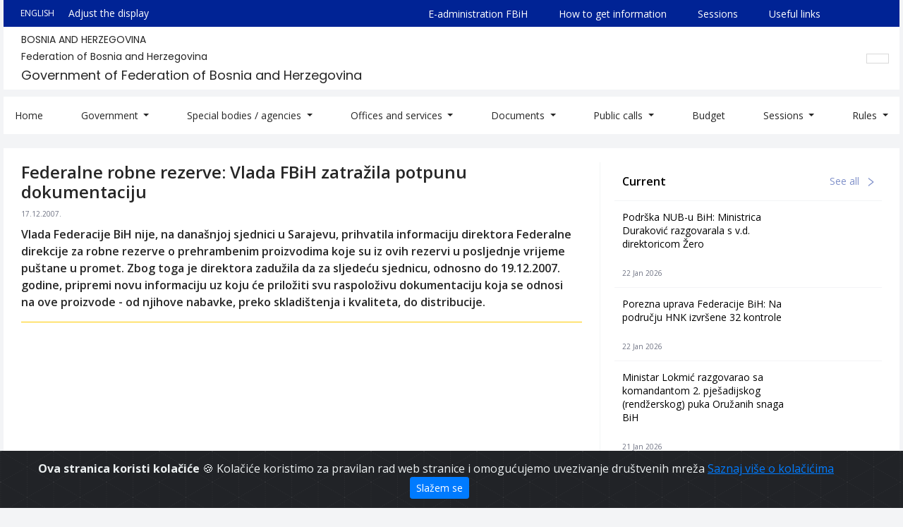

--- FILE ---
content_type: text/html; charset=UTF-8
request_url: https://fbihvlada.gov.ba/en/federalne-robne-rezerve-vlada-fbih-zatrazila-potpunu-dokumentaciju
body_size: 37309
content:
<!doctype html>
<html lang="en">
<head>
    <meta name="robots" content="index, follow">
<meta name="viewport" content="width=device-width,initial-scale=1">
<meta name="charset" content="UTF-8">
    <title>
    Vlada Federacije Bosne i Hercegovine | Federalne robne rezerve: Vlada FBiH zatražila potpunu dokumentaciju
</title>

<link rel="icon" type="image/png" href="/uploads/images/logo_1643643217.png">
<meta name="description" content="Vlada Federacije BiH nije, na današnjoj sjednici u Sarajevu, prihvatila informaciju direktora Federalne direkcije za robne rezerve o prehrambenim proizvodima koje su iz ovih rezervi u posljednje vrijeme puštane u promet. Zbog toga je direktora zadužila da za sljedeću sjednicu, odnosno do 19.12.2007. godine, pripremi novu informaciju uz koju će priložiti svu raspoloživu dokumentaciju koja se odnosi na ove proizvode - od njihove nabavke, preko skladištenja i kvaliteta, do distribucije.">

<meta property="og:type" content="article">
<meta property="og:title" content="Vlada Federacije Bosne i Hercegovine | Federalne robne rezerve: Vlada FBiH zatražila potpunu dokumentaciju">
<meta property="og:description" content="Vlada Federacije BiH nije, na današnjoj sjednici u Sarajevu, prihvatila informaciju direktora Federalne direkcije za robne rezerve o prehrambenim proizvodima koje su iz ovih rezervi u posljednje vrijeme puštane u promet. Zbog toga je direktora zadužila da za sljedeću sjednicu, odnosno do 19.12.2007. godine, pripremi novu informaciju uz koju će priložiti svu raspoloživu dokumentaciju koja se odnosi na ove proizvode - od njihove nabavke, preko skladištenja i kvaliteta, do distribucije.">
<meta property="og:image" content="https://fbihvlada.gov.ba/uploads/images/vladafbih-favicon_1647871448.jpg">
<meta property="og:url" content="https://fbihvlada.gov.ba/en/federalne-robne-rezerve-vlada-fbih-zatrazila-potpunu-dokumentaciju">
<meta property="og:site_name" content="Vlada Federacije Bosne i Hercegovine">

<meta name="twitter:title" content="Vlada Federacije Bosne i Hercegovine | Federalne robne rezerve: Vlada FBiH zatražila potpunu dokumentaciju">
<meta name="twitter:description" content="Vlada Federacije BiH nije, na današnjoj sjednici u Sarajevu, prihvatila informaciju direktora Federalne direkcije za robne rezerve o prehrambenim proizvodima koje su iz ovih rezervi u posljednje vrijeme puštane u promet. Zbog toga je direktora zadužila da za sljedeću sjednicu, odnosno do 19.12.2007. godine, pripremi novu informaciju uz koju će priložiti svu raspoloživu dokumentaciju koja se odnosi na ove proizvode - od njihove nabavke, preko skladištenja i kvaliteta, do distribucije.">
<meta name="twitter:image" content="https://fbihvlada.gov.ba/uploads/images/vladafbih-favicon_1647871448.jpg">        <link rel="stylesheet" href="https://maxcdn.bootstrapcdn.com/bootstrap/4.0.0/css/bootstrap.min.css" integrity="sha384-Gn5384xqQ1aoWXA+058RXPxPg6fy4IWvTNh0E263XmFcJlSAwiGgFAW/dAiS6JXm" crossorigin="anonymous">
<link rel="stylesheet" href="/fe/vendor/owl-slider/assets/owl.carousel.css">
<link rel="stylesheet" href="/fe/vendor/owl-slider/assets/owl.theme.default.css">
<link rel="stylesheet" href="/fe/vendor/magnific-popup/magnific-popup.css">
<link rel="stylesheet" href="/cms/fonts/line-awesome/css/line-awesome.min.css">

<link rel="stylesheet" href="/fe/css/main.css?v=34">

<link href="https://fonts.googleapis.com/css2?family=Open+Sans:ital,wght@0,400;0,600;0,700;1,400;1,600;1,700&display=swap" rel="stylesheet">
<link href="https://fonts.googleapis.com/css2?family=Poppins&display=swap" rel="stylesheet">


        <!-- Google tag (gtag.js) -->
    <script async src="https://www.googletagmanager.com/gtag/js?id=G-NKVTR591ND"></script>
    <script>
      window.dataLayer = window.dataLayer || [];
      function gtag(){dataLayer.push(arguments);}
      gtag('js', new Date());

      gtag('config', 'G-NKVTR591ND');
    </script></head>

<body>

<div class="alert alert-dismissible text-center cookiealert" role="alert">
    <div class="cookiealert-container">
        <b>
            Ova stranica koristi kolačiće        </b>
        &#x1F36A;
        Kolačiće koristimo za pravilan rad web stranice i omogućujemo uvezivanje društvenih mreža        <a href="http://cookiesandyou.com/" target="_blank">
            Saznaj više o kolačićima        </a>

        <button type="button" class="btn btn-primary btn-sm acceptcookies" aria-label="Zatvori">
            Slažem se        </button>
    </div>
</div>


<div class="container">
    <div class="header-top">
    <div class="row" style="background: #FFFFFF; margin-right: -10px; margin-left: -10px;">
        <!--<div class="col-lg-1">
            <div class="header-top-left">
                 <a class="img-fluid logo" href="https://fbihvlada.gov.ba/en/home" title="Vlada Federacije Bosne i Hercegovine"> 
                    <img src="/fe/images/logo.png" alt="Vlada Federacije Bosne i Hercegovine">
                </a> 
            </div>
        </div>-->
        <div class="col-lg-12">
            <div class="header-top-right">
                <div class="top-track">
                    <div class="top-track-config">
                                                <div class="language">
                            <div class="lang-btn">
                                                                                                                                                                                                                                                                                
                                        <span class="txt">
                                            ENGLISH
                                        </span>

                                        <i class="fas fa-caret-down"
                                           style="font-size: 20px; vertical-align: bottom; margin-left: 10px;"></i>
                                                                                                </div>

                            <div class="lang-dropdown">
                                <ul>
                                                                            <li>
                                            <a href="/bs/federalne-robne-rezerve-vlada-fbih-zatrazila-potpunu-dokumentaciju">
                                                BOSANSKI
                                            </a>
                                        </li>
                                                                            <li>
                                            <a href="/hr/federalne-robne-rezerve-vlada-fbih-zatrazila-potpunu-dokumentaciju">
                                                HRVATSKI
                                            </a>
                                        </li>
                                                                            <li>
                                            <a href="/sr/federalne-robne-rezerve-vlada-fbih-zatrazila-potpunu-dokumentaciju">
                                                СРПСКИ
                                            </a>
                                        </li>
                                                                            <li>
                                            <a href="/en/federalne-robne-rezerve-vlada-fbih-zatrazila-potpunu-dokumentaciju">
                                                ENGLISH
                                            </a>
                                        </li>
                                                                    </ul>
                            </div>
                        </div>
                        <a href="/bs/adjustment">
                            Adjust the display                        </a>
                    </div>


                    <div class="top-track-links">
                        <a href="http://euprava.fbih.gov.ba/" target="_blank">
                            E-administration FBiH                        </a>
                        <a href="/en/kako-do-informacija">
                            How to get information                        </a>
                        <a href="https://fbihvlada.gov.ba/bs/sjednice-vlade-fbih" target="_blank">
                            Sessions                        </a>
                        <a href="/en/korisni-linkovi">
                            Useful links                        </a>
                        <a href="#">
                        </a>
                        <a href="https://fbihvlada.gov.ba/bs/naredbe-i-preporuke-kriznog-staba-federalnog-ministarstva-zdravstva">
                                                    </a>
                    </div>
                </div>
                <div class="bottom-track">
                    <div class="gov-wrapper">
                        <h4>
                            BOSNIA AND HERZEGOVINA
                        </h4>
                        <h3>
                            Federation of Bosnia and Herzegovina
                        </h3>
                        <h2>
                            Government of Federation of Bosnia and Herzegovina
                        </h2>
                    </div>
                    <div class="header-search">
                        <div class="collapse fade" id="searchForm">
                            <form action="/bs/search" class="form-inline" method="GET">
                                <input id="q" class="form-control mr-sm-2 search_field" type="search"
                                       placeholder="Search" aria-label="Search"
                                       value="" name="q">
                            </form>
                        </div>
                        <a class="nav-link" href="#searchForm" data-target="#searchForm" data-toggle="collapse">
                            <i class="fas fa-search"></i>
                        </a>
                    </div>
                </div>
            </div>
        </div>
    </div>
</div>

<div class="header-bottom">
    <div class="row">
        <div class="col-12">
            <nav class="navbar navbar-expand-lg navbar-light" style="background: #FFFFFF;">
                <button class="navbar-toggler hamburger-icon" type="button" data-toggle="collapse" data-target="#nav"
                        aria-controls="nav" aria-expanded="false" aria-label="Toggle navigation">
                    <span class="navbar-toggler-icon"></span>
                </button>
                <div class="collapse navbar-collapse" id="nav">
                                        <ul class="navbar-nav mr-auto mt-2 mt-lg-0 navigation">
                                                    <li class="nav-item ">
                                <a href="/"
                                   class="nav-link "
                                   >
                                    Home
                                </a>
                                <div class="dropdown-menu" aria-labelledby="navbarDropdown">
                                                                    </div>
                            </li>
                                                    <li class="nav-item  dropdown ">
                                <a href="#"
                                   class="nav-link  dropdown-toggle "
                                    id="navbarDropdown" role="button"
                                   data-toggle="dropdown" aria-haspopup="true" aria-expanded="false" >
                                    Government
                                </a>
                                <div class="dropdown-menu" aria-labelledby="navbarDropdown">
                                                                            <a class="dropdown-item" href="/en/premijer">
                                            Prime minister
                                        </a>
                                                                            <a class="dropdown-item" href="/en/ministarstva-vlade-federacije-bosne-i-hercegovine">
                                            Ministers
                                        </a>
                                                                            <a class="dropdown-item" href="/en/prethodni-sazivi">
                                            Prethodni sazivi
                                        </a>
                                                                    </div>
                            </li>
                                                    <li class="nav-item  dropdown ">
                                <a href="/en/posebna-tijela-agencije"
                                   class="nav-link  dropdown-toggle "
                                    id="navbarDropdown" role="button"
                                   data-toggle="dropdown" aria-haspopup="true" aria-expanded="false" >
                                    Special bodies / agencies
                                </a>
                                <div class="dropdown-menu" aria-labelledby="navbarDropdown">
                                                                            <a class="dropdown-item" href="/bs/uprave">
                                            ManagementUprave
                                        </a>
                                                                            <a class="dropdown-item" href="/bs/posebna-tijelaagencije">
                                            Posebna tijela/agencije
                                        </a>
                                                                            <a class="dropdown-item" href="/bs/interresorne-radne-grupe">
                                            Interresorne radne grupe
                                        </a>
                                                                    </div>
                            </li>
                                                    <li class="nav-item  dropdown ">
                                <a href="/en/uredi-i-sluzbe"
                                   class="nav-link  dropdown-toggle "
                                    id="navbarDropdown" role="button"
                                   data-toggle="dropdown" aria-haspopup="true" aria-expanded="false" >
                                    Offices and services
                                </a>
                                <div class="dropdown-menu" aria-labelledby="navbarDropdown">
                                                                            <a class="dropdown-item" href="/en/sekretarijat">
                                            Secretariat
                                        </a>
                                                                            <a class="dropdown-item" href="/en/uredi-i-sluzbe">
                                            Offices and services
                                        </a>
                                                                    </div>
                            </li>
                                                    <li class="nav-item  dropdown ">
                                <a href="#"
                                   class="nav-link  dropdown-toggle "
                                    id="navbarDropdown" role="button"
                                   data-toggle="dropdown" aria-haspopup="true" aria-expanded="false" >
                                    Documents
                                </a>
                                <div class="dropdown-menu" aria-labelledby="navbarDropdown">
                                                                            <a class="dropdown-item" href="/en/uskladenost-zakonodavstva-fbih-sa-tecevinom-eu-i-procjena-utjecaja-propisa">
                                            Usklađenost zakonodavstva FBiH sa tečevinom EU i procjena utjecaja propisa
                                        </a>
                                                                            <a class="dropdown-item" href="/en/program-rada">
                                            Programi rada
                                        </a>
                                                                            <a class="dropdown-item" href="/en/izvjestaj">
                                            Izvještaji
                                        </a>
                                                                            <a class="dropdown-item" href="/en/strateski-dokumenti-28">
                                            Strateški dokumenti
                                        </a>
                                                                            <a class="dropdown-item" href="/en/strategije">
                                            Strategies
                                        </a>
                                                                            <a class="dropdown-item" href="/en/ostali-dokumenti-27">
                                            Ostali dokumenti
                                        </a>
                                                                    </div>
                            </li>
                                                    <li class="nav-item  dropdown ">
                                <a href="#"
                                   class="nav-link  dropdown-toggle "
                                    id="navbarDropdown" role="button"
                                   data-toggle="dropdown" aria-haspopup="true" aria-expanded="false" >
                                    Public calls
                                </a>
                                <div class="dropdown-menu" aria-labelledby="navbarDropdown">
                                                                            <a class="dropdown-item" href="/en/plan-nabavki">
                                            Plan nabavki
                                        </a>
                                                                            <a class="dropdown-item" href="/en/javne-nabavke">
                                            Public purchase
                                        </a>
                                                                            <a class="dropdown-item" href="/en/arhiva-javni-nabavki">
                                            Arhiva javnih nabavki
                                        </a>
                                                                            <a class="dropdown-item" href="/en/javni-pozivi">
                                            Public calls
                                        </a>
                                                                            <a class="dropdown-item" href="/en/obrasci-26">
                                            Obrasci
                                        </a>
                                                                    </div>
                            </li>
                                                    <li class="nav-item ">
                                <a href="/en/budzet"
                                   class="nav-link "
                                   >
                                    Budget
                                </a>
                                <div class="dropdown-menu" aria-labelledby="navbarDropdown">
                                                                    </div>
                            </li>
                                                    <li class="nav-item  dropdown ">
                                <a href="/en/sjednice-vlade-fbih"
                                   class="nav-link  dropdown-toggle "
                                    id="navbarDropdown" role="button"
                                   data-toggle="dropdown" aria-haspopup="true" aria-expanded="false" >
                                    Sessions
                                </a>
                                <div class="dropdown-menu" aria-labelledby="navbarDropdown">
                                                                            <a class="dropdown-item" href="https://fbihvlada.gov.ba/bs/302-sjednica-vlade-fbih">
                                            Last session
                                        </a>
                                                                            <a class="dropdown-item" href="/en/sjednice-vlade-fbih">
                                            Session archive
                                        </a>
                                                                    </div>
                            </li>
                                                    <li class="nav-item  dropdown ">
                                <a href=""
                                   class="nav-link  dropdown-toggle "
                                    id="navbarDropdown" role="button"
                                   data-toggle="dropdown" aria-haspopup="true" aria-expanded="false" >
                                    Rules
                                </a>
                                <div class="dropdown-menu" aria-labelledby="navbarDropdown">
                                                                            <a class="dropdown-item" href="/en/propisi">
                                            Rules
                                        </a>
                                                                            <a class="dropdown-item" href="/en/zakoni">
                                            Laws
                                        </a>
                                                                            <a class="dropdown-item" href="/en/uredbe">
                                            Regulations
                                        </a>
                                                                            <a class="dropdown-item" href="/en/odluke">
                                            Decisions
                                        </a>
                                                                            <a class="dropdown-item" href="/en/rjesenja">
                                            Solutions
                                        </a>
                                                                    </div>
                            </li>
                                            </ul>
                </div>
            </nav>
        </div>
    </div>
</div>
    
    <div class="single-article article-wh">
        <div class="row row-single-article">
            <div class="col-md-8 col-8-single-article">
                <div class="">
                    <div class="top-part">
                        <h1 class="title">
                            Federalne robne rezerve: Vlada FBiH zatražila potpunu dokumentaciju
                        </h1>
                                                    <li class="date">
                                17.12.2007.
                            </li>
                        
                        <div class="d-flex justify-content-between align-items-center flex-wrap">
                            <p class="pr-2" style="font-weight: 600;">
                                Vlada Federacije BiH nije, na današnjoj sjednici u Sarajevu, prihvatila informaciju direktora Federalne direkcije za robne rezerve o prehrambenim proizvodima koje su iz ovih rezervi u posljednje vrijeme puštane u promet. Zbog toga je direktora zadužila da za sljedeću sjednicu, odnosno do 19.12.2007. godine, pripremi novu informaciju uz koju će priložiti svu raspoloživu dokumentaciju koja se odnosi na ove proizvode - od njihove nabavke, preko skladištenja i kvaliteta, do distribucije.
                            </p>
                        </div>
                    </div>

                    
                    <div class="content-article">
                                            </div>

                                    </div>
            </div>
            <div class="col-md-4">
                <div class="single-sidebar-category">
    <div class="single-sidebar-category-header">
        <h3 class="mb-0">
            Current        </h3>
        <a href="/en/aktuelnosti">
            See all            <img src="/fe/images/right.svg" alt="">
        </a>
    </div>

        <div class="single-sidebar-category-body">
        <ul>
                            <li>
                    <h4>
                        <a href="/en/podrska-nub-u-bih-ministrica-durakovic-razgovarala-s-vd-direktoricom-zero">
                            Podrška NUB-u BiH: Ministrica Duraković razgovarala s v.d. direktoricom Žero
                        </a>
                    </h4>
                                            <div class="sidebar-category-date">
                    <span>
                        22 Jan 2026
                    </span>
                        </div>
                                    </li>
                            <li>
                    <h4>
                        <a href="/en/porezna-uprava-federacije-bih-na-podrucju-hnk-izvrsene-32-kontrole">
                            Porezna uprava Federacije BiH: Na području HNK izvršene 32 kontrole
                        </a>
                    </h4>
                                            <div class="sidebar-category-date">
                    <span>
                        22 Jan 2026
                    </span>
                        </div>
                                    </li>
                            <li>
                    <h4>
                        <a href="/en/ministar-lokmic-razgovarao-sa-komandantom-2-pjesadijskog-rendzerskog-puka-oruzanih-snaga-bih">
                            Ministar Lokmić razgovarao sa komandantom 2. pješadijskog (rendžerskog) puka Oružanih snaga BiH
                        </a>
                    </h4>
                                            <div class="sidebar-category-date">
                    <span>
                        21 Jan 2026
                    </span>
                        </div>
                                    </li>
                    </ul>
    </div>

</div>
<div class="single-sidebar-category">
    <div class="single-sidebar-category-header">
        <h3 class="mb-0">
            Public purchase        </h3>
        <a href="/en/javne-nabavke">
            See all            <img src="/fe/images/right.svg" alt="">
        </a>
    </div>

        <div class="single-sidebar-category-body">
        <ul>
                            <li>
                    <h4>
                        <a href="/en/odluka-o-ponistenju-postupka-javne-nabavke-roba-nabavka-softverskog-rjesenja-za-pripremu-i-odrzavanje-sjednica-vlade-fbih">
                            Odluka o poništenju postupka javne nabavke roba – nabavka softverskog rješenja za pripremu i održavanje sjednica Vlade FBiH
                        </a>
                    </h4>
                                            <div class="sidebar-category-date">
                    <span>
                        12 Dec 2025
                    </span>
                        </div>
                                    </li>
                            <li>
                    <h4>
                        <a href="/en/odluka-o-izboru-najpovoljnijeg-ponudaca-za-javnu-nabavku-roba-nabavka-kancelarijskog-materijala-za-potrebe-generalnog-sekretarijata-vlade-fbih-21716">
                            Odluka o izboru najpovoljnijeg ponuđača za javnu nabavku roba – nabavka kancelarijskog materijala za potrebe Generalnog sekretarijata Vlade FBiH
                        </a>
                    </h4>
                                            <div class="sidebar-category-date">
                    <span>
                        28 Nov 2025
                    </span>
                        </div>
                                    </li>
                            <li>
                    <h4>
                        <a href="/en/odluka-o-izboru-najpovoljnijeg-ponudaca-za-javnu-nabavku-roba-nabavka-kompjuterske-opreme-za-potrebe-generalnog-sekretarijata-vlade-fbih-20687">
                            Odluka o izboru najpovoljnijeg ponuđača za javnu nabavku roba – nabavka kompjuterske opreme za potrebe Generalnog sekretarijata Vlade FBiH
                        </a>
                    </h4>
                                            <div class="sidebar-category-date">
                    <span>
                        03 Jul 2025
                    </span>
                        </div>
                                    </li>
                    </ul>
    </div>

</div>
<div class="single-sidebar-category">
    <div class="single-sidebar-category-header">
        <h3 class="mb-0">
            Public calls        </h3>
        <a href="/en/javni-pozivi">
            See all            <img src="/fe/images/right.svg" alt="">
        </a>
    </div>

        <div class="single-sidebar-category-body">
        <ul>
                            <li>
                    <h4>
                        <a href="/en/kapitalni-transferi-drugim-nivoima-vlasti-i-fondovima-izgradnja-adaptacija-i-rekonstrukcija-sportske-infrastrukture">
                            Javni poziv za podnošenje prijava za finansiranje/sufinansiranje izgradnje, adaptacije i rekonstrukcije sportske infrastrukture od značaja za kantone, gradove i opštine u FBiH
                        </a>
                    </h4>
                                            <div class="sidebar-category-date">
                    <span>
                        08 Aug 2025
                    </span>
                        </div>
                                    </li>
                            <li>
                    <h4>
                        <a href="/en/kapitalni-transferi-drugim-nivoima-vlasti-i-fondovima-izgradnja-adaptacija-i-rekonstrukcija-institucija-kulture">
                            Javni poziv za podnošenje prijava za finansiranje/sufinansiranje izgradnje, adaptacije i rekonstrukcije institucija kulture od značaja za kantone, gradove i opštine u FBiH
                        </a>
                    </h4>
                                            <div class="sidebar-category-date">
                    <span>
                        08 Aug 2025
                    </span>
                        </div>
                                    </li>
                            <li>
                    <h4>
                        <a href="/en/javni-poziv-za-zakljucivanje-vansudske-nagodne-u-2025-godini">
                            Javni poziv za zaključivanje vansudske nagodbe u 2025. godini
                        </a>
                    </h4>
                                            <div class="sidebar-category-date">
                    <span>
                        17 Mar 2025
                    </span>
                        </div>
                                    </li>
                    </ul>
    </div>

</div>            </div>
        </div>
    </div>

</div>
    <div class="container-fluid footer-top">
    <div class="row footer-top-row">
        <div class="col-sm-12 col-md-6">
            <div class="left-content">
                <p class="general-description">
                    Bosnia and Herzegovina
                </p>
                <p class="general-description">
                    Federation of Bosnia and Herzegovina
                </p>
                <p class="general-description">
                    Government FBiH
                </p>
                <p>
                    <a href="https://goo.gl/maps/SthCCY28Y4428weGA" target="_blank">
                        <img src="/fe/images/location.svg" alt="location-icon">
                        Hamdije Čemerlića 2, Sarajevo                    </a>
                </p>
                <div class="footer-social-media">
                                            <a href="mailto:info@fbihvlada.gov.ba">
                            <img src="/fe/images/email.svg" alt="e-mail">
                        </a>
                                        
                    <!-- -->
                        <a href="https://ba.linkedin.com/company/vlada-federacije-bosne-i-hercegovine/" target="_blank">
                            <img src="/fe/images/linkedin.svg" alt="linked-in">
                        </a>
                   <!--  -->
                    <!-- -->
                        <a href="https://www.instagram.com/vlada_federacije_bih/" target="_blank">
                            <img src="/fe/images/instagram.svg" alt="instagram">
                        </a>
                    <!-- -->
                    <!--  -->
                        <a href="https://www.facebook.com/VladaFBiH/" target="_blank" aria-label="facebook">
    					<img src="/fe/images/facebook.svg" alt="facebook">
						</a>
                    <!--  -->
                    <!--  -->
                        <a href="https://www.youtube.com/@vladafederacijebih4996" target="_blank" aria-label="youtube">
    					<img src="/fe/images/youtube.svg" alt="youtube">
						</a>
                    <!--  -->
                    <!--  -->
                        <a href="https://twitter.com/vladafederacije" target="_blank" aria-label="twitter">
    					<img src="/fe/images/twitter.svg" alt="twitter">
						</a>
                    <!--  -->
                    </div>
            </div>
        </div>
        <div class="col-sm-12 col-md-6">
            <div class="right-content">
                <ul>
                    <li>
                        <img class="image-fluid" src="/fe/images/arrow.png" alt="Arrow right">
                        <a href="/bs/kako-do-informacija">
                            How to get information                        </a>
                    </li>
                    <li>
                        <img class="image-fluid" src="/fe/images/arrow.png" alt="Arrow right">
                        <a href="https://fbihvlada.gov.ba/bs/sjednice-vlade-fbih" target="_blank">
                            Sessions                        </a>
                    </li>
                    <li>
                        <img class="image-fluid" src="/fe/images/arrow.png" alt="Arrow right">
                        <a href="https://covid19.fmoh.gov.ba/" target="_blank">
                            Federalno ministarstvo zdravstva                        </a>
                    </li>
                    <li>
                        <img class="image-fluid" src="/fe/images/arrow.png" alt="Arrow right">
                        <a href="/en/korisni-linkovi">
                            Useful links                        </a>
                    </li>
                    <li>
                        <img class="image-fluid" src="/fe/images/arrow.png" alt="Arrow right">
                        <a href="/en/rjecnik-pojmova">
                            Dictionary                        </a>
                    </li>
                </ul>
            </div>
        </div>
    </div>
</div>

<div class="container-fluid footer-bottom">
    <div class="row footer-bottom-row">
        <div class="col-12">
            <div>
                <p class="text-center footer-bottom-info footer-bottom-info-1" style="font-weight: 600; font-size: 16px;">
                    Copyright 2021. Government of Federation of Bosnia and Herzegovina                </p>
            </div>
        </div>
    </div>
</div>
<script src="/cms/js/pdfobject.min.js"></script>
<script src="https://code.jquery.com/jquery-3.5.1.min.js" integrity="sha256-9/aliU8dGd2tb6OSsuzixeV4y/faTqgFtohetphbbj0=" crossorigin="anonymous"></script>
<script src="https://cdnjs.cloudflare.com/ajax/libs/popper.js/1.12.9/umd/popper.min.js" integrity="sha384-ApNbgh9B+Y1QKtv3Rn7W3mgPxhU9K/ScQsAP7hUibX39j7fakFPskvXusvfa0b4Q" crossorigin="anonymous"></script>
<script src="https://maxcdn.bootstrapcdn.com/bootstrap/4.0.0/js/bootstrap.min.js" integrity="sha384-JZR6Spejh4U02d8jOt6vLEHfe/JQGiRRSQQxSfFWpi1MquVdAyjUar5+76PVCmYl" crossorigin="anonymous"></script>

<script src="/fe/vendor/owl-slider/owl.carousel.min.js"></script>
<script src="/fe/vendor/owl-slider/owl-thumbs.min.js"></script>
<script src="/fe/vendor/magnific-popup/jquery.magnific-popup.min.js"></script>
<script src="/fe/vendor/masonry/masonry.pkgd.min.js"></script>
<script src="/fe/vendor/bootstrap-notify/bootstrap-notify.min.js"></script>

<script src="https://kit.fontawesome.com/46ed22228e.js" crossorigin="anonymous"></script>


    <script src="/cms/vendors/cookieAlert/cookiealert.js"></script>

</body>
</html>